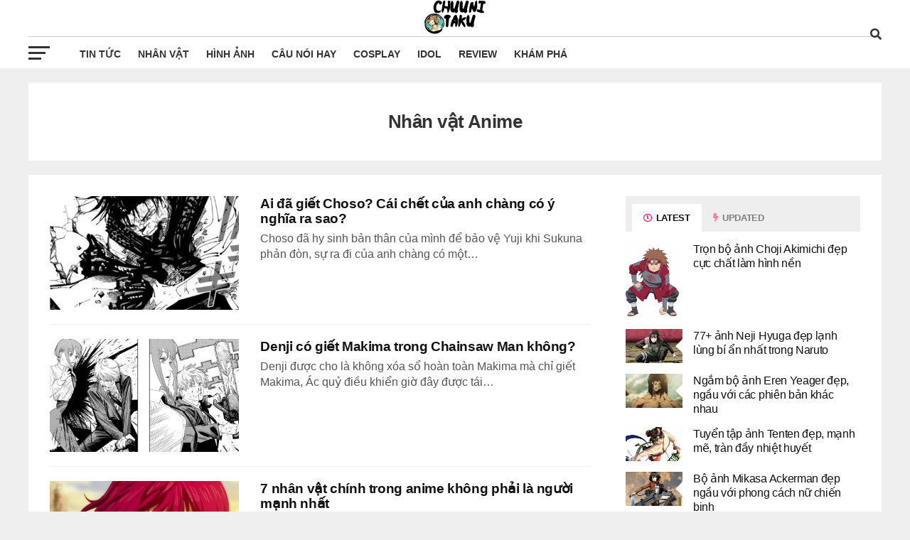

--- FILE ---
content_type: text/html; charset=UTF-8
request_url: https://chuuniotaku.com/nhan-vat/
body_size: 9332
content:
<!DOCTYPE html>
<html>
    <head>
        <meta charset="UTF-8" >
        <meta name="viewport" id="viewport" content="width=device-width, initial-scale=1.0, user-scalable=yes" />
        	<link rel="alternate" href="https://chuuniotaku.com/nhan-vat/" hreflang="vi-vn" />
	<meta name="twitter:card" content="summary" />
	<title>Nhân vật Anime</title>
	<meta itemprop="name" content="Nhân vật Anime"/>
	<meta itemprop="og:site_name" content="Chuuni Otaku"/>
	<meta property="og:title" content="Nhân vật Anime" />
	<meta name="twitter:title" content="Nhân vật Anime" />
	<meta name="revisit-after" content="1 days" />
	<meta name="robots" content="INDEX,FOLLOW"/>
	<meta name="description" content="Chuyên mục Nhân vật Anime, bài viết mới nhất được cập nhật tại chuuniotaku.com"/>
	<meta itemprop="description" content="Chuyên mục Nhân vật Anime, bài viết mới nhất được cập nhật tại chuuniotaku.com">
	<meta property="og:description" content="Chuyên mục Nhân vật Anime, bài viết mới nhất được cập nhật tại chuuniotaku.com" />
	<meta name="twitter:description" content="Chuyên mục Nhân vật Anime, bài viết mới nhất được cập nhật tại chuuniotaku.com" />
	<link rel="next" href="https://chuuniotaku.com/nhan-vat/page/2/" />
	<meta itemprop="image" content="https://chuuniotaku.com/public/thumb.gif">
	<meta property="og:image" content="https://chuuniotaku.com/public/thumb.gif" />
	<meta name="twitter:image" content="https://chuuniotaku.com/public/thumb.gif" />
	<meta property="og:type" content="object" />
	<meta property="og:url" content="https://chuuniotaku.com/nhan-vat/" />
	<link rel="canonical" href="https://chuuniotaku.com/nhan-vat/" />
	<meta name="copyright" content="Copyright © 2026 by chuuniotaku.com" />
	<link rel="icon" href="https://chuuniotaku.com/logo/chuuniotaku.com/icon.png" sizes="32x32" />
        <link rel="icon" href="https://chuuniotaku.com/logo/chuuniotaku.com/icon.png" sizes="192x192" />
        <link rel="apple-touch-icon" href="https://chuuniotaku.com/logo/chuuniotaku.com/icon.png" />         <link rel='stylesheet' id='mvp-custom-style-css' href='/themes/news/public/style.css?ver=1768409006' type='text/css' media='all' />
        <link rel='stylesheet' id='fontawesome-css' href='/themes/news/theleague/wp-content/themes/the-league/font-awesome/css/all6a4d.css?ver=6.1.1' type='text/css' media='all' />
        <script type='text/javascript' src='/themes/news/theleague/wp-includes/js/jquery/jquery.mina7a0.js?ver=3.6.1' id='jquery-core-js'></script>
        <script type='text/javascript' src='/themes/news/theleague/wp-includes/js/jquery/jquery-migrate.mind617.js?ver=3.3.2' id='jquery-migrate-js'></script>
        <meta name="google-site-verification" content="Lve7368r25fOX7V2Cfy8qQjFkMRqwF-jYEEdshY1uMs" />    </head>
    <body id="website" class="home page-template page-template-page-home page-template-page-home-php page page-id-4 custom-background wp-embed-responsive theme-the-league woocommerce-no-js">
        <div id="mvp-fly-wrap">
            <div id="mvp-fly-menu-top" class="left ">
                <div class="mvp-fly-top-out left ">
                    <div class="mvp-fly-top-in">
                        <div id="mvp-fly-logo" class="left ">
                            
                            <a href="/" title="Chuuni Otaku">
                                                                <img style="max-height: 90px" src="https://chuuniotaku.com/logo/chuuniotaku.com/logo.png?r=1768409006" alt="Chuuni Otaku" data-rjs="2" />
                                                            </a>
                        </div><!--mvp-fly-logo-->
                    </div><!--mvp-fly-top-in-->
                    <div class="mvp-fly-but-wrap mvp-fly-but-menu mvp-fly-but-click">
                        <span></span>
                        <span></span>
                        <span></span>
                        <span></span>
                    </div><!--mvp-fly-but-wrap-->
                </div><!--mvp-fly-top-out-->
            </div><!--mvp-fly-menu-top-->
                        <div id="mvp-fly-menu-wrap">
                <nav class="mvp-fly-nav-menu left ">
                    <div class="menu-main-menu-container">
                        <ul id="menu-main-menu" class="menu">
                             
                                                                                            <li class="menu-item menu-item-type-custom menu-item-object-custom ">
                                <a href="/tin-tuc/" title="Tin tức">Tin tức</a>
                                <ul class="sub-menu">
                                                                    </ul>
                            </li>
                                                         
                                                                                            <li class="menu-item menu-item-type-custom menu-item-object-custom ">
                                <a href="/nhan-vat/" title="Nhân vật">Nhân vật</a>
                                <ul class="sub-menu">
                                                                    </ul>
                            </li>
                                                         
                                                                                            <li class="menu-item menu-item-type-custom menu-item-object-custom ">
                                <a href="/hinh-anh/" title="Hình ảnh">Hình ảnh</a>
                                <ul class="sub-menu">
                                                                    </ul>
                            </li>
                                                         
                                                                                            <li class="menu-item menu-item-type-custom menu-item-object-custom ">
                                <a href="/cau-noi-hay/" title="Câu nói hay">Câu nói hay</a>
                                <ul class="sub-menu">
                                                                    </ul>
                            </li>
                                                         
                                                                                            <li class="menu-item menu-item-type-custom menu-item-object-custom ">
                                <a href="/cosplay/" title="Cosplay">Cosplay</a>
                                <ul class="sub-menu">
                                                                    </ul>
                            </li>
                                                         
                                                                                            <li class="menu-item menu-item-type-custom menu-item-object-custom ">
                                <a href="/idol/" title="IDOL">IDOL</a>
                                <ul class="sub-menu">
                                                                    </ul>
                            </li>
                                                         
                                                                                            <li class="menu-item menu-item-type-custom menu-item-object-custom ">
                                <a href="/review/" title="Review">Review</a>
                                <ul class="sub-menu">
                                                                    </ul>
                            </li>
                                                         
                                                                                            <li class="menu-item menu-item-type-custom menu-item-object-custom ">
                                <a href="/kham-pha/" title="Khám phá">Khám phá</a>
                                <ul class="sub-menu">
                                                                    </ul>
                            </li>
                                                                                </ul>
                    </div>
                </nav>
            </div>
            <div id="mvp-fly-soc-wrap">
                <span class="mvp-fly-soc-head">Kênh kết nối</span>
                <ul class="mvp-fly-soc-list left ">
                                                                                                                                                             </ul>
            </div>
        </div>
        
        <div id="mvp-site" class="left ">
            <div id="mvp-search-wrap">
                <div id="mvp-search-box">
                    <form method="get" id="searchform" action="https://chuuniotaku.com">
                        <input type="text" name="s" id="s" value="Search" onfocus='if (this.value == "Search") {
                                    this.value = "";
                                }' onblur='if (this.value == "") {
                                            this.value = "Search";
                                        }' />
                        <input type="hidden" id="searchsubmit" value="Search" />
                    </form>			
                </div>
                <div class="mvp-search-but-wrap mvp-search-click">
                    <span></span>
                    <span></span>
                </div>
            </div>
            <header id="mvp-top-head-wrap">
                <nav id="mvp-main-nav-wrap">
    <div id="mvp-top-nav-wrap" class="left relative">
        <div class="mvp-main-box-cont">
            <div id="mvp-top-nav-cont" class="left relative">
                <div class="mvp-top-nav-right-out relative">
                    <div class="mvp-top-nav-right-in">
                        <div id="mvp-top-nav-left" class="left relative">
                            <div class="mvp-top-nav-left-out relative">
                                <div class="mvp-top-nav-menu-but left relative">
                                    <div class="mvp-fly-but-wrap mvp-fly-but-click left relative">
                                        <span></span>
                                        <span></span>
                                        <span></span>
                                        <span></span>
                                    </div><!--mvp-fly-but-wrap-->
                                </div><!--mvp-top-nav-menu-but-->
                                <div class="mvp-top-nav-left-in">
                                    <a itemprop="url" href="/" title="Chuuni Otaku">
                                                                                <img style="max-height: 90px" src="https://chuuniotaku.com/logo/chuuniotaku.com/logo.png?r=1768409006" alt="Chuuni Otaku" data-rjs="2" />
                                                                            </a>
                                </div><!--mvp-top-nav-left-in-->
                            </div><!--mvp-top-nav-left-out-->
                        </div><!--mvp-top-nav-left-->
                    </div><!--mvp-top-nav-right-in-->
                    <div id="mvp-top-nav-right" class="right relative">
                        <span class="mvp-nav-search-but fa fa-search fa-2 mvp-search-click"></span>
                    </div><!--mvp-top-nav-right-->
                </div><!--mvp-top-nav-right-out-->
            </div><!--mvp-top-nav-cont-->
        </div><!--mvp-main-box-cont-->
    </div><!--mvp-top-nav-wrap-->
    <div id="mvp-bot-nav-wrap" class="left relative">
        <div class="mvp-main-box-cont">
            <div id="mvp-bot-nav-cont" class="left">
                <div class="mvp-bot-nav-out">
                    <div class="mvp-fly-but-wrap mvp-fly-but-click left relative">
                        <span></span>
                        <span></span>
                        <span></span>
                        <span></span>
                    </div><!--mvp-fly-but-wrap-->
                    <div class="mvp-bot-nav-in">
                        <div id="mvp-nav-menu" class="left">
                            <div class="menu-main-menu-container">
                                <ul id="menu-main-menu-1" class="menu">
                                                                          
                                                                                                                                                <li class="menu-item menu-item-type-custom menu-item-object-custom ">
                                        <a href="/tin-tuc/" title="Tin tức">Tin tức</a>
                                        
                                                                            </li>
                                                                          
                                                                                                                                                <li class="menu-item menu-item-type-custom menu-item-object-custom ">
                                        <a href="/nhan-vat/" title="Nhân vật">Nhân vật</a>
                                        
                                                                            </li>
                                                                          
                                                                                                                                                <li class="menu-item menu-item-type-custom menu-item-object-custom ">
                                        <a href="/hinh-anh/" title="Hình ảnh">Hình ảnh</a>
                                        
                                                                            </li>
                                                                          
                                                                                                                                                <li class="menu-item menu-item-type-custom menu-item-object-custom ">
                                        <a href="/cau-noi-hay/" title="Câu nói hay">Câu nói hay</a>
                                        
                                                                            </li>
                                                                          
                                                                                                                                                <li class="menu-item menu-item-type-custom menu-item-object-custom ">
                                        <a href="/cosplay/" title="Cosplay">Cosplay</a>
                                        
                                                                            </li>
                                                                          
                                                                                                                                                <li class="menu-item menu-item-type-custom menu-item-object-custom ">
                                        <a href="/idol/" title="IDOL">IDOL</a>
                                        
                                                                            </li>
                                                                          
                                                                                                                                                <li class="menu-item menu-item-type-custom menu-item-object-custom ">
                                        <a href="/review/" title="Review">Review</a>
                                        
                                                                            </li>
                                                                          
                                                                                                                                                <li class="menu-item menu-item-type-custom menu-item-object-custom ">
                                        <a href="/kham-pha/" title="Khám phá">Khám phá</a>
                                        
                                                                            </li>
                                                                                                        </ul>
                            </div>									
                        </div><!--mvp-nav-menu-->
                    </div><!--mvp-bot-nav-in-->
                </div><!--mvp-bot-nav-out-->
            </div><!--mvp-bot-nav-cont-->
        </div><!--mvp-main-box-cont-->
    </div><!--mvp-bot-nav-wrap-->
</nav><!--mvp-main-nav-wrap-->            </header>
            <main id="mvp-main-wrap" class="left ">

                <div id="mvp-main-body-wrap" class="left ">
                    <div class="mvp-main-box-cont">
                        <div id="mvp-main-body" class="left ">
                            
<div class="white-bg text-center">
    <div id="mvp-content-main">     
        <h1 class="mvp-post-title left entry-title">Nhân vật Anime</h1>
        <p class="ct-summary"></p>
    </div>
</div>
<div class="mvp-body-sec-wrap left relative">
    <div class="mvp-sec-pad left relative">
        <div class="mvp-main-body-out2 relative">
            <div class="mvp-main-body-in2">
                <div class="mvp-main-body-blog left relative">
                     <ul class="mvp-main-blog-wrap left relative infinite-content">
                                                <li class="mvp-blog-story-wrap left relative infinite-post">
                            <a href="https://chuuniotaku.com/ai-da-giet-choso/" rel="bookmark" title="Ai đã giết Choso? Cái chết của anh chàng có ý nghĩa ra sao?">
                                <div class="mvp-blog-story-img left relative">
                                    <img width="400" height="240" src="https://cdn.chuuniotaku.com/upload/chuuniotaku_com/post/_thumbs/Images/2024/08/30/1724/ai-da-giet-choso-trong-jujutsu-kaisen-giai-thich-cai-chet-cua-nhan-vat.jpg" alt="Ai đã giết Choso? Cái chết của anh chàng có ý nghĩa ra sao?">
                                </div>
                            </a>
                            <div class="mvp-blog-story-text left relative">
                                <h2><a href="https://chuuniotaku.com/ai-da-giet-choso/" rel="bookmark" title="Ai đã giết Choso? Cái chết của anh chàng có ý nghĩa ra sao?">Ai đã giết Choso? Cái chết của anh chàng có ý nghĩa ra sao?</a></h2>
                                <p>Choso đã hy sinh bản thân của mình để bảo vệ Yuji khi Sukuna phản đòn, sự ra đi của anh chàng có một&#8230;</p>
                            </div>
                        </li>
                                                <li class="mvp-blog-story-wrap left relative infinite-post">
                            <a href="https://chuuniotaku.com/denji-co-giet-makima-trong-chainsaw-man-khong/" rel="bookmark" title="Denji có giết Makima trong Chainsaw Man không?">
                                <div class="mvp-blog-story-img left relative">
                                    <img width="400" height="240" src="https://cdn.chuuniotaku.com/upload/chuuniotaku_com/post/_thumbs/Images/2024/08/26/1722/denji-co-giet-makima-trong-chainsaw-man-khong.jpg" alt="Denji có giết Makima trong Chainsaw Man không?">
                                </div>
                            </a>
                            <div class="mvp-blog-story-text left relative">
                                <h2><a href="https://chuuniotaku.com/denji-co-giet-makima-trong-chainsaw-man-khong/" rel="bookmark" title="Denji có giết Makima trong Chainsaw Man không?">Denji có giết Makima trong Chainsaw Man không?</a></h2>
                                <p>Denji được cho là không xóa sổ hoàn toàn Makima mà chỉ giết Makima, Ác quỷ điều khiển giờ đây được tái&#8230;</p>
                            </div>
                        </li>
                                                <li class="mvp-blog-story-wrap left relative infinite-post">
                            <a href="https://chuuniotaku.com/7-nhan-vat-chinh-trong-anime-khong-phai-la-nguoi-manh-nhat/" rel="bookmark" title="7 nhân vật chính trong anime không phải là người mạnh nhất">
                                <div class="mvp-blog-story-img left relative">
                                    <img width="400" height="240" src="https://cdn.chuuniotaku.com/upload/chuuniotaku_com/post/_thumbs/Images/2024/08/06/1696/7-nhan-vat-chinh-trong-anime-khong-phai-la-nguoi-manh-nhat.jpg" alt="7 nhân vật chính trong anime không phải là người mạnh nhất">
                                </div>
                            </a>
                            <div class="mvp-blog-story-text left relative">
                                <h2><a href="https://chuuniotaku.com/7-nhan-vat-chinh-trong-anime-khong-phai-la-nguoi-manh-nhat/" rel="bookmark" title="7 nhân vật chính trong anime không phải là người mạnh nhất">7 nhân vật chính trong anime không phải là người mạnh nhất</a></h2>
                                <p>Một số nhân vật chính anime không phải là người mạnh nhất bởi tác giả muốn họ dạy cho người xem sự khiêm&#8230;</p>
                            </div>
                        </li>
                                                <li class="mvp-blog-story-wrap left relative infinite-post">
                            <a href="https://chuuniotaku.com/ai-da-giet-sukuna/" rel="bookmark" title="Jujutsu Kaisen: Ai sẽ là người giết Sukuna?">
                                <div class="mvp-blog-story-img left relative">
                                    <img width="400" height="240" src="https://cdn.chuuniotaku.com/upload/chuuniotaku_com/post/_thumbs/Images/2024/07/17/1665/ai-da-giet-sukuna.jpg" alt="Jujutsu Kaisen: Ai sẽ là người giết Sukuna?">
                                </div>
                            </a>
                            <div class="mvp-blog-story-text left relative">
                                <h2><a href="https://chuuniotaku.com/ai-da-giet-sukuna/" rel="bookmark" title="Jujutsu Kaisen: Ai sẽ là người giết Sukuna?">Jujutsu Kaisen: Ai sẽ là người giết Sukuna?</a></h2>
                                <p>Ai sẽ là người có thể đánh bại được Sukuna trong Jujutsu Kaisen khi đã có quá nhiều chú thuật sư hy&#8230;</p>
                            </div>
                        </li>
                                                <li class="mvp-blog-story-wrap left relative infinite-post">
                            <a href="https://chuuniotaku.com/nhan-vat-biet-bi-mat-the-ky-trong/" rel="bookmark" title="One Piece: Top 9 nhân vật biết bí mật thế kỷ trống">
                                <div class="mvp-blog-story-img left relative">
                                    <img width="400" height="240" src="https://cdn.chuuniotaku.com/upload/chuuniotaku_com/post/_thumbs/Images/2024/07/13/1659/nhan-vat-biet-bi-mat-the-ky-trong.jpg" alt="One Piece: Top 9 nhân vật biết bí mật thế kỷ trống">
                                </div>
                            </a>
                            <div class="mvp-blog-story-text left relative">
                                <h2><a href="https://chuuniotaku.com/nhan-vat-biet-bi-mat-the-ky-trong/" rel="bookmark" title="One Piece: Top 9 nhân vật biết bí mật thế kỷ trống">One Piece: Top 9 nhân vật biết bí mật thế kỷ trống</a></h2>
                                <p>One Piece đang khiến fan hâm mộ nháo nhào khi tiết lộ thêm các nhân vật biết bí mật thế kỷ trống. Vậy&#8230;</p>
                            </div>
                        </li>
                                                <li class="mvp-blog-story-wrap left relative infinite-post">
                            <a href="https://chuuniotaku.com/nhan-vat-spy-x-family/" rel="bookmark" title="List nhân vật Spy x Family, ai là người có lượng fan nhiều nhất?">
                                <div class="mvp-blog-story-img left relative">
                                    <img width="400" height="240" src="https://cdn.chuuniotaku.com/upload/chuuniotaku_com/post/_thumbs/Images/2024/07/09/1656/nhan-vat-spy-x-family.jpg" alt="List nhân vật Spy x Family, ai là người có lượng fan nhiều nhất?">
                                </div>
                            </a>
                            <div class="mvp-blog-story-text left relative">
                                <h2><a href="https://chuuniotaku.com/nhan-vat-spy-x-family/" rel="bookmark" title="List nhân vật Spy x Family, ai là người có lượng fan nhiều nhất?">List nhân vật Spy x Family, ai là người có lượng fan nhiều nhất?</a></h2>
                                <p>Danh sách nhân vật Spy x Family, từ tuyến nhân vật chính đến phụ, liệu những người mà bạn yêu thích&#8230;</p>
                            </div>
                        </li>
                                                <li class="mvp-blog-story-wrap left relative infinite-post">
                            <a href="https://chuuniotaku.com/ashborn/" rel="bookmark" title="Ashborn là ai? Mảnh vỡ ánh sáng mạnh nhất trong Solo Leveling">
                                <div class="mvp-blog-story-img left relative">
                                    <img width="400" height="240" src="https://cdn.chuuniotaku.com/upload/chuuniotaku_com/post/_thumbs/Images/2024/05/22/1593/ashborn.jpg" alt="Ashborn là ai? Mảnh vỡ ánh sáng mạnh nhất trong Solo Leveling">
                                </div>
                            </a>
                            <div class="mvp-blog-story-text left relative">
                                <h2><a href="https://chuuniotaku.com/ashborn/" rel="bookmark" title="Ashborn là ai? Mảnh vỡ ánh sáng mạnh nhất trong Solo Leveling">Ashborn là ai? Mảnh vỡ ánh sáng mạnh nhất trong Solo Leveling</a></h2>
                                <p>Ashborn đã từng là một Người cai trị mạnh nhất và trung thành với Đấng Tuyệt đối, trở thành Vua bóng&#8230;</p>
                            </div>
                        </li>
                                                <li class="mvp-blog-story-wrap left relative infinite-post">
                            <a href="https://chuuniotaku.com/antares/" rel="bookmark" title="Nhân vật: Antares là ai? Vua huỷ diệt đáng sợ nhất Solo Leveling">
                                <div class="mvp-blog-story-img left relative">
                                    <img width="400" height="240" src="https://cdn.chuuniotaku.com/upload/chuuniotaku_com/post/_thumbs/Images/2024/05/22/1592/antares.jpg" alt="Nhân vật: Antares là ai? Vua huỷ diệt đáng sợ nhất Solo Leveling">
                                </div>
                            </a>
                            <div class="mvp-blog-story-text left relative">
                                <h2><a href="https://chuuniotaku.com/antares/" rel="bookmark" title="Nhân vật: Antares là ai? Vua huỷ diệt đáng sợ nhất Solo Leveling">Nhân vật: Antares là ai? Vua huỷ diệt đáng sợ nhất Solo Leveling</a></h2>
                                <p>Antares hay Vua huỷ diệt, đóng vai phản diện trong bộ anime Solo Leveling vì sức mạnh của hắn kinh khủng&#8230;</p>
                            </div>
                        </li>
                                                <li class="mvp-blog-story-wrap left relative infinite-post">
                            <a href="https://chuuniotaku.com/monarchs/" rel="bookmark" title="Monarchs, những kẻ phản diện mong muốn huỷ diệt vũ trụ">
                                <div class="mvp-blog-story-img left relative">
                                    <img width="400" height="240" src="https://cdn.chuuniotaku.com/upload/chuuniotaku_com/post/_thumbs/Images/2024/05/18/1587/monarchs-6.jpg" alt="Monarchs, những kẻ phản diện mong muốn huỷ diệt vũ trụ">
                                </div>
                            </a>
                            <div class="mvp-blog-story-text left relative">
                                <h2><a href="https://chuuniotaku.com/monarchs/" rel="bookmark" title="Monarchs, những kẻ phản diện mong muốn huỷ diệt vũ trụ">Monarchs, những kẻ phản diện mong muốn huỷ diệt vũ trụ</a></h2>
                                <p>Monarchs là những nhân vật phản diện được tạo ra bởi The Absolute Being, có khao vọng huỷ diệt loài&#8230;</p>
                            </div>
                        </li>
                                                <li class="mvp-blog-story-wrap left relative infinite-post">
                            <a href="https://chuuniotaku.com/rulers/" rel="bookmark" title="Rulers, những người cai trị ánh sáng trong Solo Leveling">
                                <div class="mvp-blog-story-img left relative">
                                    <img width="400" height="240" src="https://cdn.chuuniotaku.com/upload/chuuniotaku_com/post/_thumbs/Images/2024/05/18/1586/rulers-5.jpg" alt="Rulers, những người cai trị ánh sáng trong Solo Leveling">
                                </div>
                            </a>
                            <div class="mvp-blog-story-text left relative">
                                <h2><a href="https://chuuniotaku.com/rulers/" rel="bookmark" title="Rulers, những người cai trị ánh sáng trong Solo Leveling">Rulers, những người cai trị ánh sáng trong Solo Leveling</a></h2>
                                <p>Rulers là những người cai trị ánh sáng được tạo ra bởi The Absolute Being. Họ đã tham gia một cuộc chiến&#8230;</p>
                            </div>
                        </li>
                                                <li class="mvp-blog-story-wrap left relative infinite-post">
                            <a href="https://chuuniotaku.com/roshi/" rel="bookmark" title="Roshi là ai? Jinchuuriki sở hữu sức mạnh khủng khiếp làng Đá">
                                <div class="mvp-blog-story-img left relative">
                                    <img width="400" height="240" src="https://cdn.chuuniotaku.com/upload/chuuniotaku_com/post/_thumbs/Images/2024/05/16/1578/roshi-6.jpg" alt="Roshi là ai? Jinchuuriki sở hữu sức mạnh khủng khiếp làng Đá">
                                </div>
                            </a>
                            <div class="mvp-blog-story-text left relative">
                                <h2><a href="https://chuuniotaku.com/roshi/" rel="bookmark" title="Roshi là ai? Jinchuuriki sở hữu sức mạnh khủng khiếp làng Đá">Roshi là ai? Jinchuuriki sở hữu sức mạnh khủng khiếp làng Đá</a></h2>
                                <p>Roshi là một ninja tài năng của làng Đá và đã trở thành Jinchuuriki từ khi còn nhỏ. Theo thời gian,&#8230;</p>
                            </div>
                        </li>
                                                <li class="mvp-blog-story-wrap left relative infinite-post">
                            <a href="https://chuuniotaku.com/bellion/" rel="bookmark" title="Nhân vật: Bellion là ai? Cái bóng mạnh nhất của Sung Jin Woo">
                                <div class="mvp-blog-story-img left relative">
                                    <img width="400" height="240" src="https://cdn.chuuniotaku.com/upload/chuuniotaku_com/post/_thumbs/Images/2024/05/16/1579/bellion-5.jpg" alt="Nhân vật: Bellion là ai? Cái bóng mạnh nhất của Sung Jin Woo">
                                </div>
                            </a>
                            <div class="mvp-blog-story-text left relative">
                                <h2><a href="https://chuuniotaku.com/bellion/" rel="bookmark" title="Nhân vật: Bellion là ai? Cái bóng mạnh nhất của Sung Jin Woo">Nhân vật: Bellion là ai? Cái bóng mạnh nhất của Sung Jin Woo</a></h2>
                                <p>Bellion là cái bóng mạnh nhất của Sung Jin Woo, anh sở hữu sức mạnh và năng lực đáng ngưỡng mộ của một&#8230;</p>
                            </div>
                        </li>
                                                <li class="mvp-blog-story-wrap left relative infinite-post">
                            <a href="https://chuuniotaku.com/thanh-vien-tvxq/" rel="bookmark" title="Profile thành viên TVXQ: biệt danh, chiều cao, cân nặng, fun facts">
                                <div class="mvp-blog-story-img left relative">
                                    <img width="400" height="240" src="https://cdn.chuuniotaku.com/upload/chuuniotaku_com/post/_thumbs/Images/2024/05/15/1576/thanh-vien-tvxq.jpg" alt="Profile thành viên TVXQ: biệt danh, chiều cao, cân nặng, fun facts">
                                </div>
                            </a>
                            <div class="mvp-blog-story-text left relative">
                                <h2><a href="https://chuuniotaku.com/thanh-vien-tvxq/" rel="bookmark" title="Profile thành viên TVXQ: biệt danh, chiều cao, cân nặng, fun facts">Profile thành viên TVXQ: biệt danh, chiều cao, cân nặng, fun facts</a></h2>
                                <p>TVXQ là một nhóm nhạc nam hàng đầu thành lập năm 2003 bởi công ty giải trí SM Entertainment. Nhóm gồm&#8230;</p>
                            </div>
                        </li>
                                                <li class="mvp-blog-story-wrap left relative infinite-post">
                            <a href="https://chuuniotaku.com/haku/" rel="bookmark" title="Nhân vật: Haku là ai? Đứa con nuôi đáng thương của Zabuza">
                                <div class="mvp-blog-story-img left relative">
                                    <img width="400" height="240" src="https://cdn.chuuniotaku.com/upload/chuuniotaku_com/post/_thumbs/Images/2024/05/13/1568/haku.jpg" alt="Nhân vật: Haku là ai? Đứa con nuôi đáng thương của Zabuza">
                                </div>
                            </a>
                            <div class="mvp-blog-story-text left relative">
                                <h2><a href="https://chuuniotaku.com/haku/" rel="bookmark" title="Nhân vật: Haku là ai? Đứa con nuôi đáng thương của Zabuza">Nhân vật: Haku là ai? Đứa con nuôi đáng thương của Zabuza</a></h2>
                                <p>Haku là đứa trẻ mồ côi, sau đó được Zabuza nhận nuôi và hợp tác trở thành ninja đánh thuê, Haku có vẻ&#8230;</p>
                            </div>
                        </li>
                                                <li class="mvp-blog-story-wrap left relative infinite-post">
                            <a href="https://chuuniotaku.com/momochi-zabuza/" rel="bookmark" title="Nhân vật: Momochi Zabuza là ai? Ác ma ẩn giấu của làng Sương Mù">
                                <div class="mvp-blog-story-img left relative">
                                    <img width="400" height="240" src="https://cdn.chuuniotaku.com/upload/chuuniotaku_com/post/_thumbs/Images/2024/05/11/1567/momochi-zabuza.jpg" alt="Nhân vật: Momochi Zabuza là ai? Ác ma ẩn giấu của làng Sương Mù">
                                </div>
                            </a>
                            <div class="mvp-blog-story-text left relative">
                                <h2><a href="https://chuuniotaku.com/momochi-zabuza/" rel="bookmark" title="Nhân vật: Momochi Zabuza là ai? Ác ma ẩn giấu của làng Sương Mù">Nhân vật: Momochi Zabuza là ai? Ác ma ẩn giấu của làng Sương Mù</a></h2>
                                <p>Momochi Zabuza là shinobi thuộc Thất Kiếm và quái vật của làng Sương Mù, vì sự tàn bạo và tư tưởng khác&#8230;</p>
                            </div>
                        </li>
                                                <li class="mvp-blog-story-wrap left relative infinite-post">
                            <a href="https://chuuniotaku.com/thanh-vien-nct/" rel="bookmark" title="Profile thành viên nhóm NCT cập nhật mới và chi tiết nhất">
                                <div class="mvp-blog-story-img left relative">
                                    <img width="400" height="240" src="https://cdn.chuuniotaku.com/upload/chuuniotaku_com/post/_thumbs/Images/2024/05/11/1565/thanh-vien-nct.jpg" alt="Profile thành viên nhóm NCT cập nhật mới và chi tiết nhất">
                                </div>
                            </a>
                            <div class="mvp-blog-story-text left relative">
                                <h2><a href="https://chuuniotaku.com/thanh-vien-nct/" rel="bookmark" title="Profile thành viên nhóm NCT cập nhật mới và chi tiết nhất">Profile thành viên nhóm NCT cập nhật mới và chi tiết nhất</a></h2>
                                <p>Nhóm NCT được thành lập do công ty chủ quản SM Entertainment với 23 thành viên. Nhóm debut trước công&#8230;</p>
                            </div>
                        </li>
                                                <li class="mvp-blog-story-wrap left relative infinite-post">
                            <a href="https://chuuniotaku.com/zetsu/" rel="bookmark" title="Nhân vật Zetsu là ai? Kẻ phản diện đứng sau cuộc chiến shinobi">
                                <div class="mvp-blog-story-img left relative">
                                    <img width="400" height="240" src="https://cdn.chuuniotaku.com/upload/chuuniotaku_com/post/_thumbs/Images/2024/05/11/1566/zetsu.jpg" alt="Nhân vật Zetsu là ai? Kẻ phản diện đứng sau cuộc chiến shinobi">
                                </div>
                            </a>
                            <div class="mvp-blog-story-text left relative">
                                <h2><a href="https://chuuniotaku.com/zetsu/" rel="bookmark" title="Nhân vật Zetsu là ai? Kẻ phản diện đứng sau cuộc chiến shinobi">Nhân vật Zetsu là ai? Kẻ phản diện đứng sau cuộc chiến shinobi</a></h2>
                                <p>Zetsu mang vẻ ngoài kỳ dị của hai cơ thể đối lập, hành tung bí ẩn nhưng lại chính là kẻ phản diện đứng&#8230;</p>
                            </div>
                        </li>
                                                <li class="mvp-blog-story-wrap left relative infinite-post">
                            <a href="https://chuuniotaku.com/nagato/" rel="bookmark" title="Nhân vật: Nagato là ai? Thủ lĩnh tổ chức Akatsuki có trái tim ấm áp">
                                <div class="mvp-blog-story-img left relative">
                                    <img width="400" height="240" src="https://cdn.chuuniotaku.com/upload/chuuniotaku_com/post/_thumbs/Images/2024/05/10/1563/nagato.jpg" alt="Nhân vật: Nagato là ai? Thủ lĩnh tổ chức Akatsuki có trái tim ấm áp">
                                </div>
                            </a>
                            <div class="mvp-blog-story-text left relative">
                                <h2><a href="https://chuuniotaku.com/nagato/" rel="bookmark" title="Nhân vật: Nagato là ai? Thủ lĩnh tổ chức Akatsuki có trái tim ấm áp">Nhân vật: Nagato là ai? Thủ lĩnh tổ chức Akatsuki có trái tim ấm áp</a></h2>
                                <p>Nagato được biết đến là thủ lĩnh của tổ chức khủng bố nhưng ẩn sâu bên trong anh lại là khao khát hoà&#8230;</p>
                            </div>
                        </li>
                                                <li class="mvp-blog-story-wrap left relative infinite-post">
                            <a href="https://chuuniotaku.com/konan/" rel="bookmark" title="Nhân vật: Konan là ai? Nữ trưởng làng Mưa xinh đẹp">
                                <div class="mvp-blog-story-img left relative">
                                    <img width="400" height="240" src="https://cdn.chuuniotaku.com/upload/chuuniotaku_com/post/_thumbs/Images/2024/05/10/1562/konan.jpg" alt="Nhân vật: Konan là ai? Nữ trưởng làng Mưa xinh đẹp">
                                </div>
                            </a>
                            <div class="mvp-blog-story-text left relative">
                                <h2><a href="https://chuuniotaku.com/konan/" rel="bookmark" title="Nhân vật: Konan là ai? Nữ trưởng làng Mưa xinh đẹp">Nhân vật: Konan là ai? Nữ trưởng làng Mưa xinh đẹp</a></h2>
                                <p>Konan là một ninja thông minh, nhạy bén và biết quan tâm đến bạn bè xung quanh. Cô cũng là thành viên&#8230;</p>
                            </div>
                        </li>
                                                <li class="mvp-blog-story-wrap left relative infinite-post">
                            <a href="https://chuuniotaku.com/otsutsuki-kaguya/" rel="bookmark" title="Nhân vật: Otsutsuki Kaguya là ai? Nữ thần thỏ của thế giới nhẫn giả">
                                <div class="mvp-blog-story-img left relative">
                                    <img width="400" height="240" src="https://cdn.chuuniotaku.com/upload/chuuniotaku_com/post/_thumbs/Images/2024/05/10/1561/otsutsuki-kaguya.jpg" alt="Nhân vật: Otsutsuki Kaguya là ai? Nữ thần thỏ của thế giới nhẫn giả">
                                </div>
                            </a>
                            <div class="mvp-blog-story-text left relative">
                                <h2><a href="https://chuuniotaku.com/otsutsuki-kaguya/" rel="bookmark" title="Nhân vật: Otsutsuki Kaguya là ai? Nữ thần thỏ của thế giới nhẫn giả">Nhân vật: Otsutsuki Kaguya là ai? Nữ thần thỏ của thế giới nhẫn giả</a></h2>
                                <p>Otsutsuki Kaguya là công chúa của gia tộc và được mệnh danh là nữ thần Thỏ khi có công xây dựng thế&#8230;</p>
                            </div>
                        </li>
                                                <li class="mvp-blog-story-wrap left relative infinite-post">
                            <a href="https://chuuniotaku.com/hoshigaki-kisame/" rel="bookmark" title="Nhân vật: Hoshigaki Kisame là ai? Quái vật cá mập sức mạnh nhất">
                                <div class="mvp-blog-story-img left relative">
                                    <img width="400" height="240" src="https://cdn.chuuniotaku.com/upload/chuuniotaku_com/post/_thumbs/Images/2024/05/04/1551/hoshigaki-kisame.jpg" alt="Nhân vật: Hoshigaki Kisame là ai? Quái vật cá mập sức mạnh nhất">
                                </div>
                            </a>
                            <div class="mvp-blog-story-text left relative">
                                <h2><a href="https://chuuniotaku.com/hoshigaki-kisame/" rel="bookmark" title="Nhân vật: Hoshigaki Kisame là ai? Quái vật cá mập sức mạnh nhất">Nhân vật: Hoshigaki Kisame là ai? Quái vật cá mập sức mạnh nhất</a></h2>
                                <p>Hoshigaki Kisame là thành viên tổ chức Akatsuki, từng là tay kiếm tài năng của Thất kiếm làng Sương&#8230;</p>
                            </div>
                        </li>
                                                <li class="mvp-blog-story-wrap left relative infinite-post">
                            <a href="https://chuuniotaku.com/matsuri/" rel="bookmark" title="Nhân vật: Matsuri là ai? Nữ học trò đặc biệt của thầy giáo Gaara">
                                <div class="mvp-blog-story-img left relative">
                                    <img width="400" height="240" src="https://cdn.chuuniotaku.com/upload/chuuniotaku_com/post/_thumbs/Images/2024/05/04/1550/matsuri.jpg" alt="Nhân vật: Matsuri là ai? Nữ học trò đặc biệt của thầy giáo Gaara">
                                </div>
                            </a>
                            <div class="mvp-blog-story-text left relative">
                                <h2><a href="https://chuuniotaku.com/matsuri/" rel="bookmark" title="Nhân vật: Matsuri là ai? Nữ học trò đặc biệt của thầy giáo Gaara">Nhân vật: Matsuri là ai? Nữ học trò đặc biệt của thầy giáo Gaara</a></h2>
                                <p>Matsuri có vẻ ngoài dễ thương và là học trò của Gaara. Cô được Gaara dạy dỗ, quan tâm và từ đây cô cũng&#8230;</p>
                            </div>
                        </li>
                                                <li class="mvp-blog-story-wrap left relative infinite-post">
                            <a href="https://chuuniotaku.com/kakuzu/" rel="bookmark" title="Nhân vật: Kakuzu là ai? Trái tim ác quỷ của tổ chức Akatsuki">
                                <div class="mvp-blog-story-img left relative">
                                    <img width="400" height="240" src="https://cdn.chuuniotaku.com/upload/chuuniotaku_com/post/_thumbs/Images/2024/05/06/1553/kakuzu.jpg" alt="Nhân vật: Kakuzu là ai? Trái tim ác quỷ của tổ chức Akatsuki">
                                </div>
                            </a>
                            <div class="mvp-blog-story-text left relative">
                                <h2><a href="https://chuuniotaku.com/kakuzu/" rel="bookmark" title="Nhân vật: Kakuzu là ai? Trái tim ác quỷ của tổ chức Akatsuki">Nhân vật: Kakuzu là ai? Trái tim ác quỷ của tổ chức Akatsuki</a></h2>
                                <p>Kakuzu vốn là thiên tài của làng Thác Nước và là thành viên của tổ chức Akatsuki. Anh ta sở hữu sức&#8230;</p>
                            </div>
                        </li>
                                                <li class="mvp-blog-story-wrap left relative infinite-post">
                            <a href="https://chuuniotaku.com/kankuro/" rel="bookmark" title="Nhân vật: Kankuro là ai? Ông hoàng thuật rối tài năng của làng Cát">
                                <div class="mvp-blog-story-img left relative">
                                    <img width="400" height="240" src="https://cdn.chuuniotaku.com/upload/chuuniotaku_com/post/_thumbs/Images/2024/04/29/1541/kankuro.jpg" alt="Nhân vật: Kankuro là ai? Ông hoàng thuật rối tài năng của làng Cát">
                                </div>
                            </a>
                            <div class="mvp-blog-story-text left relative">
                                <h2><a href="https://chuuniotaku.com/kankuro/" rel="bookmark" title="Nhân vật: Kankuro là ai? Ông hoàng thuật rối tài năng của làng Cát">Nhân vật: Kankuro là ai? Ông hoàng thuật rối tài năng của làng Cát</a></h2>
                                <p>Kankuro là con trai của Kazekage Đệ Tứ, thành viên của bộ tam anh em cát mạnh nổi tiếng làng Cát, anh&#8230;</p>
                            </div>
                        </li>
                                                <li class="mvp-blog-story-wrap left relative infinite-post">
                            <a href="https://chuuniotaku.com/sasori/" rel="bookmark" title="Nhân vật: Sasori là ai? Bậc thầy sử dụng con rối trong Naruto">
                                <div class="mvp-blog-story-img left relative">
                                    <img width="400" height="240" src="https://cdn.chuuniotaku.com/upload/chuuniotaku_com/post/_thumbs/Images/2024/05/03/1548/sasori.jpg" alt="Nhân vật: Sasori là ai? Bậc thầy sử dụng con rối trong Naruto">
                                </div>
                            </a>
                            <div class="mvp-blog-story-text left relative">
                                <h2><a href="https://chuuniotaku.com/sasori/" rel="bookmark" title="Nhân vật: Sasori là ai? Bậc thầy sử dụng con rối trong Naruto">Nhân vật: Sasori là ai? Bậc thầy sử dụng con rối trong Naruto</a></h2>
                                <p>Sasori là một ninja thuộc làng Cát nhưng sau đó đã rời bỏ làng và tham gia vào tổ chức Akatsuki. Anh&#8230;</p>
                            </div>
                        </li>
                                                <li class="mvp-blog-story-wrap left relative infinite-post">
                            <a href="https://chuuniotaku.com/uzumaki-mito/" rel="bookmark" title="Nhân vật: Uzumaki Mito là ai? Đệ nhất phu nhân tài năng của làng Lá">
                                <div class="mvp-blog-story-img left relative">
                                    <img width="400" height="240" src="https://cdn.chuuniotaku.com/upload/chuuniotaku_com/post/_thumbs/Images/2024/04/25/1532/uzumaki-mito.jpg" alt="Nhân vật: Uzumaki Mito là ai? Đệ nhất phu nhân tài năng của làng Lá">
                                </div>
                            </a>
                            <div class="mvp-blog-story-text left relative">
                                <h2><a href="https://chuuniotaku.com/uzumaki-mito/" rel="bookmark" title="Nhân vật: Uzumaki Mito là ai? Đệ nhất phu nhân tài năng của làng Lá">Nhân vật: Uzumaki Mito là ai? Đệ nhất phu nhân tài năng của làng Lá</a></h2>
                                <p>Uzumaki Mito là phu nhân của Hokage Đệ Nhất Hashirama, có công lao to lớn trong việc tạo và bảo vệ làng&#8230;</p>
                            </div>
                        </li>
                                                <li class="mvp-blog-story-wrap left relative infinite-post">
                            <a href="https://chuuniotaku.com/temari/" rel="bookmark" title="Nhân vật: Temari là ai? Nữ ninja mạnh mẽ nhất làng lá">
                                <div class="mvp-blog-story-img left relative">
                                    <img width="400" height="240" src="https://cdn.chuuniotaku.com/upload/chuuniotaku_com/post/_thumbs/Images/2024/04/29/1540/temari.jpg" alt="Nhân vật: Temari là ai? Nữ ninja mạnh mẽ nhất làng lá">
                                </div>
                            </a>
                            <div class="mvp-blog-story-text left relative">
                                <h2><a href="https://chuuniotaku.com/temari/" rel="bookmark" title="Nhân vật: Temari là ai? Nữ ninja mạnh mẽ nhất làng lá">Nhân vật: Temari là ai? Nữ ninja mạnh mẽ nhất làng lá</a></h2>
                                <p>Temari là con gái của kazekage đệ tứ, chị cả trong tam cát anh em nổi tiếng của làng Cát. Không những&#8230;</p>
                            </div>
                        </li>
                                                <li class="mvp-blog-story-wrap left relative infinite-post">
                            <a href="https://chuuniotaku.com/toc-hyuga/" rel="bookmark" title="Tộc Hyuga, gia tộc có ảnh hưởng nhất làng Lá trong Naruto">
                                <div class="mvp-blog-story-img left relative">
                                    <img width="400" height="240" src="https://cdn.chuuniotaku.com/upload/chuuniotaku_com/post/_thumbs/Images/2024/04/25/1533/toc-hyuga.jpg" alt="Tộc Hyuga, gia tộc có ảnh hưởng nhất làng Lá trong Naruto">
                                </div>
                            </a>
                            <div class="mvp-blog-story-text left relative">
                                <h2><a href="https://chuuniotaku.com/toc-hyuga/" rel="bookmark" title="Tộc Hyuga, gia tộc có ảnh hưởng nhất làng Lá trong Naruto">Tộc Hyuga, gia tộc có ảnh hưởng nhất làng Lá trong Naruto</a></h2>
                                <p>Tộc Hyuga là gia tộc có sức mạnh cực kỳ nổi tiếng với nhẫn thuật chỉ riêng tộc nhân sở hữu. Bên trong&#8230;</p>
                            </div>
                        </li>
                                                <li class="mvp-blog-story-wrap left relative infinite-post">
                            <a href="https://chuuniotaku.com/yashamaru/" rel="bookmark" title="Yashamaru là ai? Người cậu có sức ảnh hưởng lớn đến Gaara">
                                <div class="mvp-blog-story-img left relative">
                                    <img width="400" height="240" src="https://cdn.chuuniotaku.com/upload/chuuniotaku_com/post/_thumbs/Images/2024/04/29/1542/yashamaru.jpg" alt="Yashamaru là ai? Người cậu có sức ảnh hưởng lớn đến Gaara">
                                </div>
                            </a>
                            <div class="mvp-blog-story-text left relative">
                                <h2><a href="https://chuuniotaku.com/yashamaru/" rel="bookmark" title="Yashamaru là ai? Người cậu có sức ảnh hưởng lớn đến Gaara">Yashamaru là ai? Người cậu có sức ảnh hưởng lớn đến Gaara</a></h2>
                                <p>Yashamaru là một y nhẫn và anbu nổi tiếng làng Cát, với trái tim nhân hậu và sự dịu dàng đối với Gaara,&#8230;</p>
                            </div>
                        </li>
                                                <li class="mvp-blog-story-wrap left relative infinite-post">
                            <a href="https://chuuniotaku.com/thanh-vien-nmixx/" rel="bookmark" title="Profile các thành viên nhóm NMIXX cập nhật mới nhất">
                                <div class="mvp-blog-story-img left relative">
                                    <img width="400" height="240" src="https://cdn.chuuniotaku.com/upload/chuuniotaku_com/post/_thumbs/Images/2024/04/29/1543/thanh-vien-nmixx.jpg" alt="Profile các thành viên nhóm NMIXX cập nhật mới nhất">
                                </div>
                            </a>
                            <div class="mvp-blog-story-text left relative">
                                <h2><a href="https://chuuniotaku.com/thanh-vien-nmixx/" rel="bookmark" title="Profile các thành viên nhóm NMIXX cập nhật mới nhất">Profile các thành viên nhóm NMIXX cập nhật mới nhất</a></h2>
                                <p>Nhóm NMIXX thành lập bởi JYP Entertainment, gồm 7 thành viên: Haewon, Lily, Sullyoon, Jinni, BAE, Jiwoo,&#8230;</p>
                            </div>
                        </li>
                                            </ul>
                    <div class="pagination"><span>1</span><a href="https://chuuniotaku.com/nhan-vat/page/2/">2</a><a href="https://chuuniotaku.com/nhan-vat/page/3/">3</a><a href="https://chuuniotaku.com/nhan-vat/page/4/">4</a><a href="https://chuuniotaku.com/nhan-vat/page/5/">5</a><a href="https://chuuniotaku.com/nhan-vat/page/2/">&gt;</a><a href="https://chuuniotaku.com/nhan-vat/page/6/">&gt;&gt;</a></div>                                        <div id="mvp-post-content" class="left relative" >
                        <div class="mvp-content-box" >
                            <div id="mvp-content-main" class="relative">
                                                            </div><!--mvp-content-main-->
                        </div><!--mvp-content-box-->
                    </div><!--mvp-post-content-->
                                    </div>
            </div>
            <div id="mvp-side-wrap" class="relative">
                <div class="mvp-side-widget">
    <div class="mvp-side-tab-wrap left relative">
        <div class="mvp-side-tab-top left relative">
            <ul class="mvp-side-tab-list mvp-col-tabs">
                <li class="mvp-feat-col-tab">
                    <a href="#mvp-tab-col1"><span class="mvp-side-tab-head"><i class="far fa-clock" aria-hidden="true"></i> 
                            Latest</span></a>
                </li>
                <li>
                    <a href="#mvp-tab-col2"><span class="mvp-side-tab-head"><i class="fas fa-bolt" aria-hidden="true"></i>
                            Updated</span>
                    </a>

                </li>
            </ul>
        </div><!--mvp-side-tab-top-->
      
        <div id="mvp-tab-col1" class="mvp-side-tab-main left relative mvp-tab-col-cont">
                            <div class="mvp-side-tab-story left relative">
                    <div class="mvp-side-tab-out relative">

                        <a href="https://chuuniotaku.com/anh-choji-akimichi/" title="Trọn bộ ảnh Choji Akimichi đẹp cực chất làm hình nền" rel="bookmark">
                            <div class="mvp-side-tab-img left relative">
                                <img width="80" height="80" src="https://cdn.chuuniotaku.com/upload/chuuniotaku_com/post/_thumbs/Images/2025/02/18/1797/anh-choji-akimichi-1.jpg" alt="Trọn bộ ảnh Choji Akimichi đẹp cực chất làm hình nền"/>
                            </div>
                        </a>
                        <div class="mvp-side-tab-in">
                            <div class="mvp-side-tab-text left relative">
                                <p><a href="https://chuuniotaku.com/anh-choji-akimichi/" title="Trọn bộ ảnh Choji Akimichi đẹp cực chất làm hình nền">Trọn bộ ảnh Choji Akimichi đẹp cực chất làm hình nền</a></p>
                            </div>
                        </div>
                    </div>
                </div>
                            <div class="mvp-side-tab-story left relative">
                    <div class="mvp-side-tab-out relative">

                        <a href="https://chuuniotaku.com/anh-neji-hyuga/" title="77+  ảnh Neji Hyuga đẹp lạnh lùng bí ẩn nhất trong Naruto" rel="bookmark">
                            <div class="mvp-side-tab-img left relative">
                                <img width="80" height="80" src="https://cdn.chuuniotaku.com/upload/chuuniotaku_com/post/_thumbs/Images/2025/02/18/1796/anh-neji-hyuga-16.jpg" alt="77+  ảnh Neji Hyuga đẹp lạnh lùng bí ẩn nhất trong Naruto"/>
                            </div>
                        </a>
                        <div class="mvp-side-tab-in">
                            <div class="mvp-side-tab-text left relative">
                                <p><a href="https://chuuniotaku.com/anh-neji-hyuga/" title="77+  ảnh Neji Hyuga đẹp lạnh lùng bí ẩn nhất trong Naruto">77+  ảnh Neji Hyuga đẹp lạnh lùng bí ẩn nhất trong Naruto</a></p>
                            </div>
                        </div>
                    </div>
                </div>
                            <div class="mvp-side-tab-story left relative">
                    <div class="mvp-side-tab-out relative">

                        <a href="https://chuuniotaku.com/anh-eren-yeager/" title="Ngắm bộ ảnh Eren Yeager đẹp, ngầu với các phiên bản khác nhau" rel="bookmark">
                            <div class="mvp-side-tab-img left relative">
                                <img width="80" height="80" src="https://cdn.chuuniotaku.com/upload/chuuniotaku_com/post/_thumbs/Images/2025/02/17/1795/anh-eren-yeager-16.jpg" alt="Ngắm bộ ảnh Eren Yeager đẹp, ngầu với các phiên bản khác nhau"/>
                            </div>
                        </a>
                        <div class="mvp-side-tab-in">
                            <div class="mvp-side-tab-text left relative">
                                <p><a href="https://chuuniotaku.com/anh-eren-yeager/" title="Ngắm bộ ảnh Eren Yeager đẹp, ngầu với các phiên bản khác nhau">Ngắm bộ ảnh Eren Yeager đẹp, ngầu với các phiên bản khác nhau</a></p>
                            </div>
                        </div>
                    </div>
                </div>
                            <div class="mvp-side-tab-story left relative">
                    <div class="mvp-side-tab-out relative">

                        <a href="https://chuuniotaku.com/anh-tenten/" title="Tuyển tập ảnh Tenten đẹp, mạnh mẽ, tràn đầy nhiệt huyết" rel="bookmark">
                            <div class="mvp-side-tab-img left relative">
                                <img width="80" height="80" src="https://cdn.chuuniotaku.com/upload/chuuniotaku_com/post/_thumbs/Images/2025/02/17/1794/anh-tenten-19.jpg" alt="Tuyển tập ảnh Tenten đẹp, mạnh mẽ, tràn đầy nhiệt huyết"/>
                            </div>
                        </a>
                        <div class="mvp-side-tab-in">
                            <div class="mvp-side-tab-text left relative">
                                <p><a href="https://chuuniotaku.com/anh-tenten/" title="Tuyển tập ảnh Tenten đẹp, mạnh mẽ, tràn đầy nhiệt huyết">Tuyển tập ảnh Tenten đẹp, mạnh mẽ, tràn đầy nhiệt huyết</a></p>
                            </div>
                        </div>
                    </div>
                </div>
                            <div class="mvp-side-tab-story left relative">
                    <div class="mvp-side-tab-out relative">

                        <a href="https://chuuniotaku.com/anh-mikasa-ackerman/" title="Bộ ảnh Mikasa Ackerman đẹp ngầu với phong cách nữ chiến binh" rel="bookmark">
                            <div class="mvp-side-tab-img left relative">
                                <img width="80" height="80" src="https://cdn.chuuniotaku.com/upload/chuuniotaku_com/post/_thumbs/Images/2025/02/17/1793/anh-mikasa-ackerman-15.jpg" alt="Bộ ảnh Mikasa Ackerman đẹp ngầu với phong cách nữ chiến binh"/>
                            </div>
                        </a>
                        <div class="mvp-side-tab-in">
                            <div class="mvp-side-tab-text left relative">
                                <p><a href="https://chuuniotaku.com/anh-mikasa-ackerman/" title="Bộ ảnh Mikasa Ackerman đẹp ngầu với phong cách nữ chiến binh">Bộ ảnh Mikasa Ackerman đẹp ngầu với phong cách nữ chiến binh</a></p>
                            </div>
                        </div>
                    </div>
                </div>
                            <div class="mvp-side-tab-story left relative">
                    <div class="mvp-side-tab-out relative">

                        <a href="https://chuuniotaku.com/anh-killer-bee/" title="88+ ảnh Killer Bee đẹp cực ngầu được yêu thích nhất" rel="bookmark">
                            <div class="mvp-side-tab-img left relative">
                                <img width="80" height="80" src="https://cdn.chuuniotaku.com/upload/chuuniotaku_com/post/_thumbs/Images/2025/02/15/1792/anh-killer-bee-16.jpg" alt="88+ ảnh Killer Bee đẹp cực ngầu được yêu thích nhất"/>
                            </div>
                        </a>
                        <div class="mvp-side-tab-in">
                            <div class="mvp-side-tab-text left relative">
                                <p><a href="https://chuuniotaku.com/anh-killer-bee/" title="88+ ảnh Killer Bee đẹp cực ngầu được yêu thích nhất">88+ ảnh Killer Bee đẹp cực ngầu được yêu thích nhất</a></p>
                            </div>
                        </div>
                    </div>
                </div>
                            <div class="mvp-side-tab-story left relative">
                    <div class="mvp-side-tab-out relative">

                        <a href="https://chuuniotaku.com/anh-haku/" title="Ngắm bộ ảnh Haku trong Spirited Away đẹp, độc full HD" rel="bookmark">
                            <div class="mvp-side-tab-img left relative">
                                <img width="80" height="80" src="https://cdn.chuuniotaku.com/upload/chuuniotaku_com/post/_thumbs/Images/2025/02/14/1791/anh-haku-16.jpg" alt="Ngắm bộ ảnh Haku trong Spirited Away đẹp, độc full HD"/>
                            </div>
                        </a>
                        <div class="mvp-side-tab-in">
                            <div class="mvp-side-tab-text left relative">
                                <p><a href="https://chuuniotaku.com/anh-haku/" title="Ngắm bộ ảnh Haku trong Spirited Away đẹp, độc full HD">Ngắm bộ ảnh Haku trong Spirited Away đẹp, độc full HD</a></p>
                            </div>
                        </div>
                    </div>
                </div>
                            <div class="mvp-side-tab-story left relative">
                    <div class="mvp-side-tab-out relative">

                        <a href="https://chuuniotaku.com/anh-levi-ackerman/" title="Bộ ảnh Levi Ackerman ngầu, đẹp nhất trong Attack on Titan" rel="bookmark">
                            <div class="mvp-side-tab-img left relative">
                                <img width="80" height="80" src="https://cdn.chuuniotaku.com/upload/chuuniotaku_com/post/_thumbs/Images/2025/02/14/1790/anh-levi-ackerman-14.jpg" alt="Bộ ảnh Levi Ackerman ngầu, đẹp nhất trong Attack on Titan"/>
                            </div>
                        </a>
                        <div class="mvp-side-tab-in">
                            <div class="mvp-side-tab-text left relative">
                                <p><a href="https://chuuniotaku.com/anh-levi-ackerman/" title="Bộ ảnh Levi Ackerman ngầu, đẹp nhất trong Attack on Titan">Bộ ảnh Levi Ackerman ngầu, đẹp nhất trong Attack on Titan</a></p>
                            </div>
                        </div>
                    </div>
                </div>
                            <div class="mvp-side-tab-story left relative">
                    <div class="mvp-side-tab-out relative">

                        <a href="https://chuuniotaku.com/anh-zabuza-momochi/" title="Trọn bộ ảnh Zabuza Momochi Naruto đẹp chất lượng cao" rel="bookmark">
                            <div class="mvp-side-tab-img left relative">
                                <img width="80" height="80" src="https://cdn.chuuniotaku.com/upload/chuuniotaku_com/post/_thumbs/Images/2025/02/14/1789/anh-zabuza-momochi-15.jpg" alt="Trọn bộ ảnh Zabuza Momochi Naruto đẹp chất lượng cao"/>
                            </div>
                        </a>
                        <div class="mvp-side-tab-in">
                            <div class="mvp-side-tab-text left relative">
                                <p><a href="https://chuuniotaku.com/anh-zabuza-momochi/" title="Trọn bộ ảnh Zabuza Momochi Naruto đẹp chất lượng cao">Trọn bộ ảnh Zabuza Momochi Naruto đẹp chất lượng cao</a></p>
                            </div>
                        </div>
                    </div>
                </div>
                    </div>
        <div id="mvp-tab-col2" class="mvp-side-tab-main left relative mvp-tab-col-cont">
                            <div class="mvp-side-tab-story left relative">
                    <div class="mvp-side-tab-out relative">

                        <a href="https://chuuniotaku.com/debut-la-gi/" title="Debut là gì? 9 điều mỗi Idol Kpop trải qua trước khi được debut" rel="bookmark">
                            <div class="mvp-side-tab-img left relative">
                                <img width="80" height="80" src="https://cdn.chuuniotaku.com/upload/chuuniotaku_com/uploads/2019/08/debut-la-gi.jpg" alt="Debut là gì? 9 điều mỗi Idol Kpop trải qua trước khi được debut"/>
                            </div>
                        </a>
                        <div class="mvp-side-tab-in">
                            <div class="mvp-side-tab-text left relative">
                                <p><a href="https://chuuniotaku.com/debut-la-gi/" title="Debut là gì? 9 điều mỗi Idol Kpop trải qua trước khi được debut">Debut là gì? 9 điều mỗi Idol Kpop trải qua trước khi được debut</a></p>
                            </div>
                        </div>
                    </div>
                </div>
                            <div class="mvp-side-tab-story left relative">
                    <div class="mvp-side-tab-out relative">

                        <a href="https://chuuniotaku.com/sns-la-gi/" title="SNS là gì? sao Hàn dùng mạng xã hội gì?" rel="bookmark">
                            <div class="mvp-side-tab-img left relative">
                                <img width="80" height="80" src="https://cdn.chuuniotaku.com/upload/chuuniotaku_com/uploads/2019/08/sns-la-gi.jpg" alt="SNS là gì? sao Hàn dùng mạng xã hội gì?"/>
                            </div>
                        </a>
                        <div class="mvp-side-tab-in">
                            <div class="mvp-side-tab-text left relative">
                                <p><a href="https://chuuniotaku.com/sns-la-gi/" title="SNS là gì? sao Hàn dùng mạng xã hội gì?">SNS là gì? sao Hàn dùng mạng xã hội gì?</a></p>
                            </div>
                        </div>
                    </div>
                </div>
                            <div class="mvp-side-tab-story left relative">
                    <div class="mvp-side-tab-out relative">

                        <a href="https://chuuniotaku.com/netizen-la-gi-knet-la-gi/" title="Netizen là gì? Knet là gì?" rel="bookmark">
                            <div class="mvp-side-tab-img left relative">
                                <img width="80" height="80" src="https://cdn.chuuniotaku.com/upload/chuuniotaku_com/uploads/2019/08/netizen-la-gi.jpg" alt="Netizen là gì? Knet là gì?"/>
                            </div>
                        </a>
                        <div class="mvp-side-tab-in">
                            <div class="mvp-side-tab-text left relative">
                                <p><a href="https://chuuniotaku.com/netizen-la-gi-knet-la-gi/" title="Netizen là gì? Knet là gì?">Netizen là gì? Knet là gì?</a></p>
                            </div>
                        </div>
                    </div>
                </div>
                            <div class="mvp-side-tab-story left relative">
                    <div class="mvp-side-tab-out relative">

                        <a href="https://chuuniotaku.com/bash-la-gi/" title="Bash là gì? Các loại bash idol phổ biến hiện nay trong Kpop" rel="bookmark">
                            <div class="mvp-side-tab-img left relative">
                                <img width="80" height="80" src="https://cdn.chuuniotaku.com/upload/chuuniotaku_com/uploads/2019/08/bash-la-gi.jpg" alt="Bash là gì? Các loại bash idol phổ biến hiện nay trong Kpop"/>
                            </div>
                        </a>
                        <div class="mvp-side-tab-in">
                            <div class="mvp-side-tab-text left relative">
                                <p><a href="https://chuuniotaku.com/bash-la-gi/" title="Bash là gì? Các loại bash idol phổ biến hiện nay trong Kpop">Bash là gì? Các loại bash idol phổ biến hiện nay trong Kpop</a></p>
                            </div>
                        </div>
                    </div>
                </div>
                            <div class="mvp-side-tab-story left relative">
                    <div class="mvp-side-tab-out relative">

                        <a href="https://chuuniotaku.com/kpop-la-gi/" title="Kpop là gì? tại sao Kpop lại phổ biến khắp thế giới?" rel="bookmark">
                            <div class="mvp-side-tab-img left relative">
                                <img width="80" height="80" src="https://cdn.chuuniotaku.com/upload/chuuniotaku_com/uploads/2019/08/kpop-la-gi.jpg" alt="Kpop là gì? tại sao Kpop lại phổ biến khắp thế giới?"/>
                            </div>
                        </a>
                        <div class="mvp-side-tab-in">
                            <div class="mvp-side-tab-text left relative">
                                <p><a href="https://chuuniotaku.com/kpop-la-gi/" title="Kpop là gì? tại sao Kpop lại phổ biến khắp thế giới?">Kpop là gì? tại sao Kpop lại phổ biến khắp thế giới?</a></p>
                            </div>
                        </div>
                    </div>
                </div>
                            <div class="mvp-side-tab-story left relative">
                    <div class="mvp-side-tab-out relative">

                        <a href="https://chuuniotaku.com/sasaeng-fan-anti-fan-non-fan-fanti-fan-only-akgae-fan-la-gi-trong-kpop/" title="Sasaeng fan, Anti fan, Non fan, Fanti, Fan only, Akgae fan là gì trong Kpop" rel="bookmark">
                            <div class="mvp-side-tab-img left relative">
                                <img width="80" height="80" src="https://cdn.chuuniotaku.com/upload/chuuniotaku_com/uploads/2019/08/sasaeng-fan-anti-fan-non-fan-fanti-fan-only-akgae-fan-la-gi.jpg" alt="Sasaeng fan, Anti fan, Non fan, Fanti, Fan only, Akgae fan là gì trong Kpop"/>
                            </div>
                        </a>
                        <div class="mvp-side-tab-in">
                            <div class="mvp-side-tab-text left relative">
                                <p><a href="https://chuuniotaku.com/sasaeng-fan-anti-fan-non-fan-fanti-fan-only-akgae-fan-la-gi-trong-kpop/" title="Sasaeng fan, Anti fan, Non fan, Fanti, Fan only, Akgae fan là gì trong Kpop">Sasaeng fan, Anti fan, Non fan, Fanti, Fan only, Akgae fan là gì trong Kpop</a></p>
                            </div>
                        </div>
                    </div>
                </div>
                            <div class="mvp-side-tab-story left relative">
                    <div class="mvp-side-tab-out relative">

                        <a href="https://chuuniotaku.com/flop-la-gi-nugu-la-gi/" title="Flop là gì? Nugu là gì? có ý nghĩa gì trong Kpop" rel="bookmark">
                            <div class="mvp-side-tab-img left relative">
                                <img width="80" height="80" src="https://cdn.chuuniotaku.com/upload/chuuniotaku_com/uploads/2019/08/flop-la-gi-nugu-la-gi.jpg" alt="Flop là gì? Nugu là gì? có ý nghĩa gì trong Kpop"/>
                            </div>
                        </a>
                        <div class="mvp-side-tab-in">
                            <div class="mvp-side-tab-text left relative">
                                <p><a href="https://chuuniotaku.com/flop-la-gi-nugu-la-gi/" title="Flop là gì? Nugu là gì? có ý nghĩa gì trong Kpop">Flop là gì? Nugu là gì? có ý nghĩa gì trong Kpop</a></p>
                            </div>
                        </div>
                    </div>
                </div>
                            <div class="mvp-side-tab-story left relative">
                    <div class="mvp-side-tab-out relative">

                        <a href="https://chuuniotaku.com/giai-daesang-la-gi-bonsang-la-gi/" title="Giải Daesang là gì? Bonsang là gì trong Kpop?" rel="bookmark">
                            <div class="mvp-side-tab-img left relative">
                                <img width="80" height="80" src="https://cdn.chuuniotaku.com/upload/chuuniotaku_com/uploads/2019/08/daesang-la-gi-bonsang-la-gi.jpg" alt="Giải Daesang là gì? Bonsang là gì trong Kpop?"/>
                            </div>
                        </a>
                        <div class="mvp-side-tab-in">
                            <div class="mvp-side-tab-text left relative">
                                <p><a href="https://chuuniotaku.com/giai-daesang-la-gi-bonsang-la-gi/" title="Giải Daesang là gì? Bonsang là gì trong Kpop?">Giải Daesang là gì? Bonsang là gì trong Kpop?</a></p>
                            </div>
                        </div>
                    </div>
                </div>
                            <div class="mvp-side-tab-story left relative">
                    <div class="mvp-side-tab-out relative">

                        <a href="https://chuuniotaku.com/bts-la-gi-army-la-gi/" title="BTS là gì? A.R.M.Y là gì? những điều cần biết về BTS" rel="bookmark">
                            <div class="mvp-side-tab-img left relative">
                                <img width="80" height="80" src="https://cdn.chuuniotaku.com/upload/chuuniotaku_com/uploads/2019/08/cac-thanh-vien-bts.jpg" alt="BTS là gì? A.R.M.Y là gì? những điều cần biết về BTS"/>
                            </div>
                        </a>
                        <div class="mvp-side-tab-in">
                            <div class="mvp-side-tab-text left relative">
                                <p><a href="https://chuuniotaku.com/bts-la-gi-army-la-gi/" title="BTS là gì? A.R.M.Y là gì? những điều cần biết về BTS">BTS là gì? A.R.M.Y là gì? những điều cần biết về BTS</a></p>
                            </div>
                        </div>
                    </div>
                </div>
                    </div>
    </div><!--mvp-side-tab-wrap-->
    
</div>


            </div>	
        </div>
    </div>
</div>                            
                        </div>
                    </div>
                </div>
            </main>
            <footer id="mvp-foot-wrap" class="left relative">
    <div id="mvp-foot-top" class="left relative">
        <div class="mvp-main-box-cont">
            <div id="mvp-foot-logo" class="left relative">
                                <img style="max-height: 90px" src="https://chuuniotaku.com/logo/chuuniotaku.com/logo.png?r=1768409006" alt="Chuuni Otaku" data-rjs="2" />
                           </div>
            <div id="mvp-foot-soc" class="left relative">
                <ul class="mvp-foot-soc-list left relative">
                                                                                                                                                             </ul>
            </div><!--mvp-foot-soc-->
            
        </div><!--mvp-main-box-cont-->
    </div><!--mvp-foot-top-->
    <div style="text-align: center; margin: 30px">
        <p>Giới thiệu trang chuuniotaku. Ngày 14-01-2026.</p> <br/>
        <p>Chào mừng bạn đến với website: chuuniotaku.com. Nơi chia sẽ tất tần tật những thông tin xoay quanh thế giới Otaku. Mong rằng đến với Chuuniotaku sẽ giúp bạn giải đáp những thắc mắc hiểu hơn về Otaku nhé!</p><br/>
        <p>Trang web chuuniotaku.com đang chờ đăng ký giấy phép hoạt động.</p><br/>
        <p>Điện thoại: </p><br/>
        <p>Email: <a href="/cdn-cgi/l/email-protection" class="__cf_email__" data-cfemail="01626974746f686e75606a74416e74756d6e6e6a2f626e6c">[email&#160;protected]</a></p><br/>
        <p>Địa chỉ: </p>
    </div>
    <div id="mvp-foot-bot" class="left relative">
        <div id="mvp-foot-menu-wrap" class="left relative">
            <div class="mvp-main-box-cont">
                <div id="mvp-foot-menu" class="left relative">
                    <div class="menu-footer-menu-container">
                         Đối tác:
                        <ul id="menu-footer-menu" class="menu">
                                                                                </ul>
                       
                                               
                        <ul class="menu" style="display: none">
                                                                                </ul>
                       
                    </div>					
                </div><!--mvp-foot-menu-->
            </div><!--mvp-main-box-cont-->
        </div><!--mvp-foot-menu-wrap-->
        <div id="mvp-foot-copy-wrap" class="left relative">
            <div class="mvp-main-box-cont">
                <div id="mvp-foot-copy" class="left relative">
                    <p>CopyRight 2023 by chuuniotaku.com | 
                        <a href="/feed/" target="_blank">RSS</a> | 
                        <a href="/gioi-thieu.html" target="_blank" title="Giới thiệu">Giới thiệu</a> | 
                        <a href="/lien-he.html" target="_blank" title="Liên hệ">Liên hệ</a> | 
                        <a href="/dieu-khoan.html" target="_blank" title="Điều khoản">Điều khoản</a>
                    </p>
                </div><!--mvp-foot-copy-->
            </div><!--mvp-main-box-cont-->
        </div><!--mvp-foot-copy-wrap-->
    </div><!--mvp-foot-bot-->
</footer>        </div><!--mvp-site-->
        <div class="mvp-fly-top back-to-top">
            <i class="fa fa-angle-up fa-3"></i>
        </div><!--mvp-fly-top-->
        <div class="mvp-fly-fade mvp-fly-but-click">
        </div><!--mvp-fly-fade-->
        <div data-theiaStickySidebar-sidebarSelector='"#mvp-side-wrap, #mvp-post-soc-wrap"'
             data-theiaStickySidebar-options='{"containerSelector":"","additionalMarginTop":0,"additionalMarginBottom":0,"updateSidebarHeight":false,"minWidth":0,"sidebarBehavior":"modern","disableOnResponsiveLayouts":true}'></div>
        
        <script data-cfasync="false" src="/cdn-cgi/scripts/5c5dd728/cloudflare-static/email-decode.min.js"></script><script src="/themes/news/public/javascript.js?r=1768409006"></script>
            <script defer src="https://static.cloudflareinsights.com/beacon.min.js/vcd15cbe7772f49c399c6a5babf22c1241717689176015" integrity="sha512-ZpsOmlRQV6y907TI0dKBHq9Md29nnaEIPlkf84rnaERnq6zvWvPUqr2ft8M1aS28oN72PdrCzSjY4U6VaAw1EQ==" data-cf-beacon='{"version":"2024.11.0","token":"eb36a959b5a6410486ee8ae379d93c46","r":1,"server_timing":{"name":{"cfCacheStatus":true,"cfEdge":true,"cfExtPri":true,"cfL4":true,"cfOrigin":true,"cfSpeedBrain":true},"location_startswith":null}}' crossorigin="anonymous"></script>
</body>
</html>